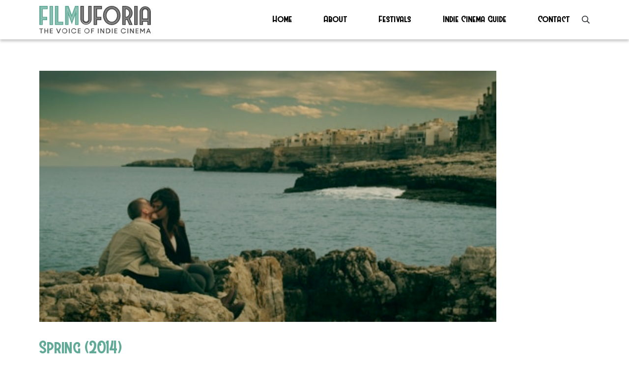

--- FILE ---
content_type: application/javascript
request_url: https://filmuforia.com/wp-content/themes/eprefix-bootstrap/js/jquery.mousewheel.min.js?ver=6.9
body_size: 1155
content:
/**
 * Minified by jsDelivr using UglifyJS v3.4.4.
 * Original file: /npm/jquery-mousewheel@3.1.13/jquery.mousewheel.js
 * 
 * Do NOT use SRI with dynamically generated files! More information: https://www.jsdelivr.com/using-sri-with-dynamic-files
 */
!function(e){"function"==typeof define&&define.amd?define(["jquery"],e):"object"==typeof exports?module.exports=e:e(jQuery)}(function(d){var c,m,e=["wheel","mousewheel","DOMMouseScroll","MozMousePixelScroll"],t="onwheel"in document||9<=document.documentMode?["wheel"]:["mousewheel","DomMouseScroll","MozMousePixelScroll"],g=Array.prototype.slice;if(d.event.fixHooks)for(var i=e.length;i;)d.event.fixHooks[e[--i]]=d.event.mouseHooks;var w=d.event.special.mousewheel={version:"3.1.12",setup:function(){if(this.addEventListener)for(var e=t.length;e;)this.addEventListener(t[--e],n,!1);else this.onmousewheel=n;d.data(this,"mousewheel-line-height",w.getLineHeight(this)),d.data(this,"mousewheel-page-height",w.getPageHeight(this))},teardown:function(){if(this.removeEventListener)for(var e=t.length;e;)this.removeEventListener(t[--e],n,!1);else this.onmousewheel=null;d.removeData(this,"mousewheel-line-height"),d.removeData(this,"mousewheel-page-height")},getLineHeight:function(e){var t=d(e),i=t["offsetParent"in d.fn?"offsetParent":"parent"]();return i.length||(i=d("body")),parseInt(i.css("fontSize"),10)||parseInt(t.css("fontSize"),10)||16},getPageHeight:function(e){return d(e).height()},settings:{adjustOldDeltas:!0,normalizeOffset:!0}};function n(e){var t,i=e||window.event,n=g.call(arguments,1),o=0,l=0,s=0,a=0,h=0;if((e=d.event.fix(i)).type="mousewheel","detail"in i&&(s=-1*i.detail),"wheelDelta"in i&&(s=i.wheelDelta),"wheelDeltaY"in i&&(s=i.wheelDeltaY),"wheelDeltaX"in i&&(l=-1*i.wheelDeltaX),"axis"in i&&i.axis===i.HORIZONTAL_AXIS&&(l=-1*s,s=0),o=0===s?l:s,"deltaY"in i&&(o=s=-1*i.deltaY),"deltaX"in i&&(l=i.deltaX,0===s&&(o=-1*l)),0!==s||0!==l){if(1===i.deltaMode){var r=d.data(this,"mousewheel-line-height");o*=r,s*=r,l*=r}else if(2===i.deltaMode){var u=d.data(this,"mousewheel-page-height");o*=u,s*=u,l*=u}if(t=Math.max(Math.abs(s),Math.abs(l)),(!m||t<m)&&p(i,m=t)&&(m/=40),p(i,t)&&(o/=40,l/=40,s/=40),o=Math[1<=o?"floor":"ceil"](o/m),l=Math[1<=l?"floor":"ceil"](l/m),s=Math[1<=s?"floor":"ceil"](s/m),w.settings.normalizeOffset&&this.getBoundingClientRect){var f=this.getBoundingClientRect();a=e.clientX-f.left,h=e.clientY-f.top}return e.deltaX=l,e.deltaY=s,e.deltaFactor=m,e.offsetX=a,e.offsetY=h,e.deltaMode=0,n.unshift(e,o,l,s),c&&clearTimeout(c),c=setTimeout(v,200),(d.event.dispatch||d.event.handle).apply(this,n)}}function v(){m=null}function p(e,t){return w.settings.adjustOldDeltas&&"mousewheel"===e.type&&t%120==0}d.fn.extend({mousewheel:function(e){return e?this.bind("mousewheel",e):this.trigger("mousewheel")},unmousewheel:function(e){return this.unbind("mousewheel",e)}})});
//# sourceMappingURL=/sm/142eac68ac9d7d2bcc8bcb3734e3151730d12e62984635b22a0c4ad86e1ee362.map